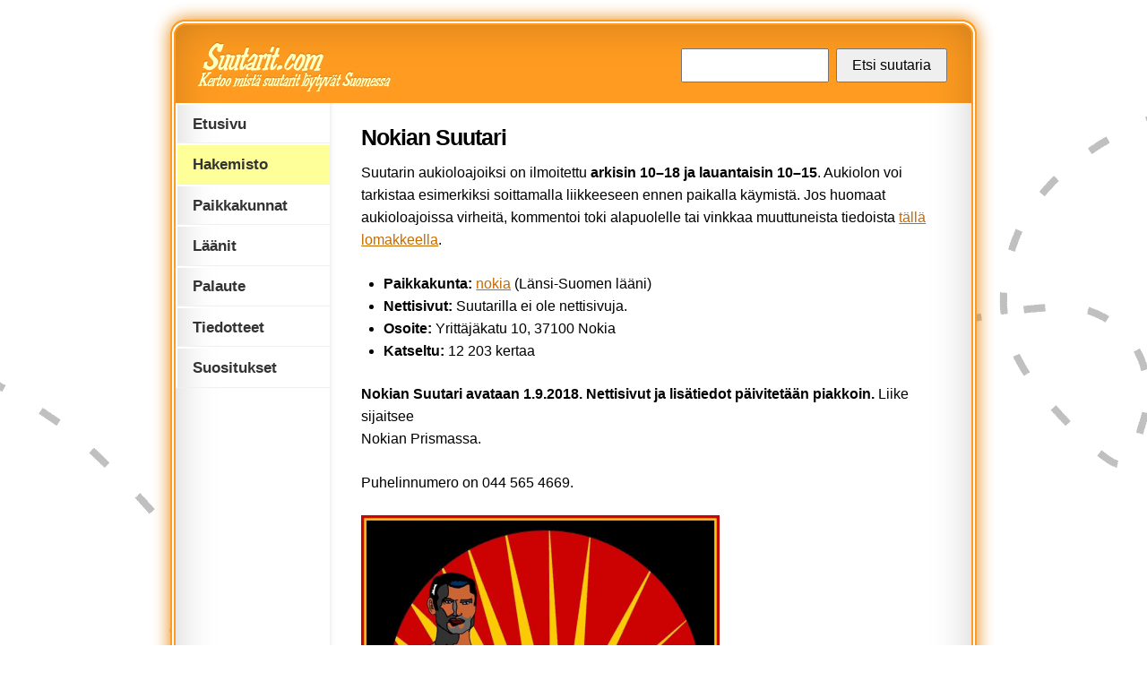

--- FILE ---
content_type: text/html; charset=utf-8
request_url: https://suutarit.com/nokian-suutari
body_size: 3619
content:
<!DOCTYPE html PUBLIC "-//W3C//DTD XHTML 1.0 Transitional//EN" "http://www.w3.org/TR/xhtml1/DTD/xhtml1-transitional.dtd"><html xmlns="http://www.w3.org/1999/xhtml" xml:lang="fi" lang="fi"><head><meta http-equiv="content-type" content="text/html; charset=utf-8" /><link rel="stylesheet" type="text/css" media="all" href="https://suutarit.com/css/rakenne.css" title="Oletus" /><link href="[data-uri] +DFfZW5oSnXtCIMFADs=" rel="icon" type="image/x-icon" /><link rel="home" href="https://suutarit.com/" title="Etusivu" /><meta name="robots" content="index,follow" /><meta http-equiv="X-UA-Compatible" content="IE=edge" /><meta name="viewport" content="width=device-width,initial-scale=1.0" /><meta name="theme-color" content="#fff" /><meta name="msapplication-starturl" content="https://suutarit.com/" /><meta name="mobile-web-app-capable" content="yes"><meta name="apple-mobile-web-app-status-bar-style" content="black-translucent"><meta name="apple-mobile-web-app-capable" content="yes"><meta name="apple-mobile-web-app-title" content="Suutarit.com"><meta name="application-name" content="Suutarit.com"><meta name="color-scheme" content="light only"><meta property="og:title" content="Nokian Suutari | Suutarit.com"><meta name="geo.position" content="61.4783435;23.5270975" /><meta name="ICBM" content="61.4783435,23.5270975" /><link rel="stylesheet" href="https://unpkg.com/leaflet@1.7.1/dist/leaflet.css" integrity="sha512-xodZBNTC5n17Xt2atTPuE1HxjVMSvLVW9ocqUKLsCC5CXdbqCmblAshOMAS6/keqq/sMZMZ19scR4PsZChSR7A==" crossorigin> <script src="https://unpkg.com/leaflet@1.7.1/dist/leaflet.js"
   integrity="sha512-XQoYMqMTK8LvdxXYG3nZ448hOEQiglfqkJs1NOQV44cWnUrBc8PkAOcXy20w0vlaXaVUearIOBhiXZ5V3ynxwA==" crossorigin></script> <meta name="geo.placename" content="Nokia" /><link rel="canonical" href="https://suutarit.com/nokian-suutari" /><meta name="keywords" content="nokia" /><meta name="copyright" content="&copy; Suutarit.com" /><title> Nokian Suutari | Suutarit.com </title></head><body><div id="rakenne"><div id="ylaosa"><h1><a href="https://suutarit.com/" rel="home">Suutarit.com &mdash; Kertoo mistä suutarit löytyvät Suomessa</a></h1><form action="https://suutarit.com/etsi/" method="post"><input type="search" name="q" value="" size="15" minlength="2" inputmode="text" required="required" /><button type="submit">Etsi suutaria</button></form></div><div id="sisalto"><h2>Nokian Suutari</h2><p>Suutarin aukioloajoiksi on ilmoitettu <b>arkisin 10&ndash;18 ja lauantaisin 10&ndash;15</b>. Aukiolon voi tarkistaa esimerkiksi soittamalla liikkeeseen ennen paikalla käymistä. Jos huomaat aukioloajoissa virheitä, kommentoi toki alapuolelle tai vinkkaa muuttuneista tiedoista <a href="https://suutarit.com/palaute">tällä lomakkeella</a>.</p></li><ul><li><strong>Paikkakunta:</strong> <a href="https://suutarit.com/paikkakunnat/nokia/" rel="tag">nokia</a> (Länsi-Suomen lääni)</li><li><strong>Nettisivut:</strong> Suutarilla ei ole nettisivuja.</li><li><strong>Osoite:</strong> Yrittäjäkatu 10, 37100 Nokia</li><li><strong>Katseltu:</strong> 12 203 kertaa</li></ul><p><strong>Nokian Suutari avataan 1.9.2018. Nettisivut ja lisätiedot päivitetään piakkoin.</strong> Liike sijaitsee<br /> Nokian Prismassa.</p><p>Puhelinnumero on 044 565 4669.</p><p><img src="https://suutarit.com/images/3.png" width="400" height="400" alt="Suutaripalvelua kansalaisille jo vuodesta 1989." title="Suutaripalvelua kansalaisille jo vuodesta 1989." /></p><p><script async src="https://pagead2.googlesyndication.com/pagead/js/adsbygoogle.js"></script> <!-- suutarit-sisalto --><ins class="adsbygoogle" style="display:block" data-ad-client="ca-pub-1182156204304844" data-ad-slot="6597688467" data-ad-format="auto" data-full-width-responsive="true"></ins> <script>
     (adsbygoogle = window.adsbygoogle || []).push({});
</script></p><div id="kartta" style="min-height:350px;width:calc(100% - 2em);margin:1em;"></div> <script>
let tiilet = L.tileLayer(
   'https://{s}.tile.openstreetmap.org/{z}/{x}/{y}.png',
   {
      maxZoom: 19,
      attribution: '&copy; <a href="https://www.openstreetmap.org/copyright">OpenStreetMap</a> sisällöntuottajat, Points &copy 2012 LINZ'
   }
),
keskipiste = L.latLng(61.4783435,23.5270975),
kartta = L.map('kartta',{center:keskipiste,zoom:16,layers:[tiilet]});
L.marker([61.4783435,23.5270975]).addTo(kartta);
</script> <ul><li><strong>Kestolinkki:</strong> <a rel="bookmark" href="https://suutarit.com/nokian-suutari">https://suutarit.com/nokian-suutari</a></li><li><strong>Lyhyt kestolinkki:</strong> <a href="https://suutarit.com/282" rel="nofollow">suutarit.com/282</a></li><li><strong>Tiedot lisättiin:</strong> <time datetime="2018-05-25">05/2018</time> (2797 päivää sitten)</li><li><strong>Tietoja tarkistettu:</strong> <time datetime="2019-06-08">06/2019</time> (2418 päivää sitten)</li></ul><p>Suutarit.com-hakemisto ei vastaa karttakuvan oikeellisuudesta. Mikäli esittelysivun sijainti kartalla vaikuttaa väärältä, siitä kannattaa vihjata palvelun ylläpidolle <a href="https://suutarit.com/palaute/">palautelomakkeen avulla</a> tai kirjoittamalla kommentin alapuolelle.</p><h4 id="mielipiteet">Anna mielipide tästä suutarista!</h4><form id="txpCommentInputForm" method="post" action="/nokian-suutari#cpreview"><div class="comments-wrapper"><fieldset style="padding:1rem;border:1px solid #ccc;"><legend>Kommentoi</legend><ul><li><label for="name">Nimi:</label><input name="name" autocomplete="name" class="comment_name_input" id="name" type="text" size="25" value="" /></li><li><label for="email">Sähköpostiosoite:</label><input name="email" autocomplete="email" class="comment_email_input" id="email" type="email" size="25" value="" /></li><li><label for="message">Kommentti:</label><textarea class="txpCommentInputMessage" id="message" name="message" cols="25" rows="5"></textarea></li ><li id="komnapit"><input name="preview" class="button" id="txpCommentPreview" type="submit" value="Esikatselu" /><input name="submit" class="button disabled" id="txpCommentSubmit" type="submit" disabled="disabled" value="Lähetä" /></li ></ul></fieldset><p id="pakolliset-tiedot">Kommentoitaessa julkaisua Nokian Suutari sekä <strong>Nimi</strong> että <strong>Kommentti</strong> ovat vaadittuja tietoja. Myös sähköpostiosoite on pakollinen, mutta sitä ei näytetä julkisesti.</p><input name="parentid" type="hidden" value="282" /><input name="backpage" type="hidden" value="/nokian-suutari" /></div></form><div class="palstat"><div class="palsta"><h4>Tuoreet mielipiteet</h4><ol class="recent_comments"><li><a href="https://suutarit.com/heikintorin-suutari#c000354">Sami (Heikintorin suutari ja avainpalvelu Toni Hämäläinen)</a></li><li><a href="https://suutarit.com/kenkakingi#c000353">Pete (Kenkäkingi)</a></li><li><a href="https://suutarit.com/kenkakingi#c000352">Petri Jantunen (Kenkäkingi)</a></li><li><a href="https://suutarit.com/suutari-lukkopalvelu-sl-oy#c000350">Onni (Suutari &amp; Lukkopalvelu SL Oy)</a></li><li><a href="https://suutarit.com/ps-suutarit-oy#c000349">Laura Sahlbom (PS Suutarit Oy)</a></li></ol></div><div class="palsta"><h4>Viimeksi päivitetyt</h4><ol class="recent_articles"><li><a rel="bookmark" href="https://suutarit.com/kenkakingi">Kenkäkingi</a></li><li><a rel="bookmark" href="https://suutarit.com/riihimaen-suutari">Riihimäen Suutari</a></li><li><a rel="bookmark" href="https://suutarit.com/veikkolan-kylasuutari">Veikkolan Kyläsuutari</a></li><li><a rel="bookmark" href="https://suutarit.com/haraldin-kenka">Haraldin Kenkä</a></li><li><a rel="bookmark" href="https://suutarit.com/oulun-suutari-ja-avainpalvelu-ky">Oulun Suutari ja Avainpalvelu Ky</a></li></ol></div><div class="palsta"><h3>Näitä suositellaan</h3></div><div class="palsta"><h6>Satunnaisia nostoja</h6><ol class="recent_articles"><li><a rel="bookmark" href="https://suutarit.com/aijan-suutari">Äijän Suutari</a></li><li><a rel="bookmark" href="https://suutarit.com/itakeskuksen-suutari-ja-avainpalvelu-oy">Itäkeskuksen suutari ja avainpalvelu Oy</a></li><li><a rel="bookmark" href="https://suutarit.com/suutari-harri-hynnila">Suutari Harri Hynnilä</a></li><li><a rel="bookmark" href="https://suutarit.com/sun-suutari">Sun Suutari</a></li><li><a rel="bookmark" href="https://suutarit.com/pikasuutarikeskus-h-lindeman">Pikasuutarikeskus H. Lindeman</a></li></ol></div><br class="tyhjennys" /></div><div id="sivupalkki"><ul ><li><a href="https://suutarit.com/" rel="home">Etusivu</a></li ><li id="aktiivinen"><a href="https://suutarit.com/hakemisto/">Hakemisto</a></li ><li><a href="https://suutarit.com/paikkakunnat/">Paikkakunnat</a></li ><li><a href="https://suutarit.com/laanit/">Läänit</a></li ><li><a href="https://suutarit.com/palaute/">Palaute</a></li ><li><a href="https://suutarit.com/tiedotteet/">Tiedotteet</a></li ><li><a href="https://suutarit.com/suositukset/">Suositukset</a></li ></ul><p><script async src="https://pagead2.googlesyndication.com/pagead/js/adsbygoogle.js?client=ca-pub-1182156204304844"
     crossorigin="anonymous"></script> <!-- Suutarit160x600 --><ins class="adsbygoogle" style="display:block" data-ad-client="ca-pub-1182156204304844" data-ad-slot="3423783599" data-ad-format="auto"></ins> <script>
     (adsbygoogle = window.adsbygoogle || []).push({});
</script></p></div></div><div id="alaosa"><p>Suutarit.com ei voi taata tietojen paikkansapitävyyttä. Auta pitämään tiedot ajan tasalla <a href="https://suutarit.com/palaute/" rel="bookmark">ilmoittamalla</a> uusista aukioloajoista, osoitteenmuutoksista jne. Jos haluat esimerkiksi korjausompelua tai muita sellaisia palveluita, ne eivät yleensä kuulu suutareille vaan ompelimoille. Silloin <a href="https://ompelimot.com" rel="external">Ompelimot.com</a> on oikea paikka.</p></div></div></body></html>

--- FILE ---
content_type: text/html; charset=utf-8
request_url: https://www.google.com/recaptcha/api2/aframe
body_size: 267
content:
<!DOCTYPE HTML><html><head><meta http-equiv="content-type" content="text/html; charset=UTF-8"></head><body><script nonce="e6pb0WM7YLLz5Dd03HrPZA">/** Anti-fraud and anti-abuse applications only. See google.com/recaptcha */ try{var clients={'sodar':'https://pagead2.googlesyndication.com/pagead/sodar?'};window.addEventListener("message",function(a){try{if(a.source===window.parent){var b=JSON.parse(a.data);var c=clients[b['id']];if(c){var d=document.createElement('img');d.src=c+b['params']+'&rc='+(localStorage.getItem("rc::a")?sessionStorage.getItem("rc::b"):"");window.document.body.appendChild(d);sessionStorage.setItem("rc::e",parseInt(sessionStorage.getItem("rc::e")||0)+1);localStorage.setItem("rc::h",'1768888564921');}}}catch(b){}});window.parent.postMessage("_grecaptcha_ready", "*");}catch(b){}</script></body></html>

--- FILE ---
content_type: text/css
request_url: https://suutarit.com/css/rakenne.css
body_size: 1664
content:
* {
	margin: 0;
	padding: 0;
}
body {
	font: 1.1em sans-serif;
	background: #fff url(../images/taustakuvio.png) no-repeat 50% 0;
	color: #000;
	text-align: center;
}
body,
html {
	height: 100%;
}
a {
    text-decoration: underline;
    color: #c66b00;
}
a:hover,
a:focus,
a:active {
    text-decoration: underline;
    color: #c64100;
}
a:active,
a:focus {
    outline: none;
}
#ylabanneri {
    text-align: center;
    padding: 10px 0 0 0;
}
#rakenne {
    margin: 0 auto 5em auto;
    width: 944px;
    text-align: left;
}
#ylaosa {
    background: url(../images/ylaosa.png) no-repeat 0 0;
    height: 115px;
    position: relative;
}
#ylaosa h1,
#sisalto #sivupalkki ul,
#ylaosa form {
    padding: 0;
    margin: 0;
    list-style: none;
}
#ylaosa h1 a {
    display: block;
    overflow: hidden;
    text-indent: -9999px;
    height: 50px;
    width: 215px;
    position: absolute;
    left: 55px;
    top: 50px;
}
#ylaosa form {
    position: absolute;
    right: 55px;
    top: 54px;
}
#ylaosa button {
    padding: 0.5em 1em;
}
#ylaosa input {
    padding: 0.5em;
    max-width: 400px;
    margin-right: 0.5em;
}
#sisalto {
    background: url(../images/sisalto.png) repeat-y 0 0;
    min-height: 70em;
    position: relative;
    padding: 0 calc(30px + 2em) 0 calc(200px + 2em);
}
#sivupalkki {
    position: absolute;
    left: 28px;
    top: 0;
    width: 172px;
}
#sivupalkki li a {
    display: block;
    overflow: hidden;
    text-decoration: none;
    color: #333;
    font-weight: bold;
    padding: 0.5em 1em;
    border-left: 2px solid #fff;
    border-top: 2px solid #fff;
    border-bottom: 1px solid #f0f0f0;
    font-size: 1.1em;
}
#sivupalkki li a:hover,
#sivupalkki li a:focus,
#sivupalkki li a:active {
    color: #101010;
    background: #ffc;
}
#aktiivinen a {
    background: #ff9;
}
#alaosa {
    background: url(../images/alaosa.png) no-repeat 0 100%;
    height: 60px;
}
#alaosa p {
    text-align: center;
    padding: 10em 0;
}
#alaosa p a {
    background: #fff;
}
label,
select,
button {
    cursor: pointer;
}
br.tyhjennys,
#ylaosa,
#sisalto,
#alaosa {
    clear: both;
}
abbr {
    border-bottom-style: dotted;
    border-bottom-width: thin;
    cursor: help;
}
img,
a img {
    border: 0;
}
h1,
h2,
h3,
h4,
h5,
h6 {
    padding: 1em 0 0.5em 0;
    line-height: 140%;
    font: bold 1.4em sans-serif;
    letter-spacing: -1px;
}
h2 strong,
p strong.isolla {
    text-transform: capitalize;
}
p,
address,
ul,
ol,
dl,
table,
form {
    padding: 0 0 1.5em 0;
    letter-spacing: normal;
    font-size: 0.9em;
    line-height: 160%;
}
#sisalto ul {
    padding-left: 25px;
}
#sisalto ol {
    list-style-position: inside;
}
.suutaripilvi {
    list-style: none;
    text-align: center;
    padding: 10px;
}
.suutaripilvi li {
    display: inline;
}
.suutaripilvi a {
    padding: 10px;
    white-space: nowrap;
}
.tagSizeSmallest {
    font-size: 1.3em;
}
.tagSizeMedium {
    font-size: 1.6em;
}
.tagSizeLargest {
    font-size: 2.8em;
}
.recent_articles,
.palkkitavara {
    list-style: none;
}
.recent_articles li,
.palkkitavara li {
    border-bottom: 1px dashed #ccc;
    padding: 1px;
    position: relative;
}
.palkkitavara span {
    color: #666;
}
.recent_articles a,
.palkkitavara a {
    font-weight: bold;
}
.palstat {
    display: block;
    clear: both;
}
.palsta {
    float: left;
    width: 330px;
    display: table;
    height: 100%;
}
#sivutus {
    list-style: none;
    padding: 20px 10px 10px 10px;
}
#sivutus li {
    display: inline;
    color: #999;
    margin-right: 20px;
}
form select,
form input,
form textarea,
form button,
#sisalto form ul li small {
    font: 1em sans-serif;
}
.button,
label,
select,
button,
#submit {
    cursor: pointer;
}
form {
    padding-bottom: 0;
    position: relative;
}
#sisalto form ul {
    list-style: none;
    font-size: 1em;
    padding: 0;
}
form ul li {
    display: block;
    clear: both;
    padding-bottom: 10px;
}
form ul li label {
    float: left;
    width: 150px;
    padding-top: 4px;
}
form ul li input,
form ul li select,
form ul li textarea {
    width: 450px;
    padding: 5px;
}
form ul li button {
    margin-left: 150px;
    padding: 5px 10px;
}
#muutosehdotus {
    padding: 10px;
    border: 1px dashed #ccc;
    text-align: center;
    background: #ffc;
}
#muutosehdotus li {
    display: inline;
}
#muutosehdotus input {
    width: 250px;
    padding: 6px;
}
#muutosehdotus label {
    float: none;
    width: auto;
    padding-right: 5px;
}
#muutosehdotus button {
    margin-left: 5px;
}
.button {
    text-transform: capitalize;
    margin-right: 10px;
    width: auto;
}
#piilotettu,
.hidden {
    display: none;
}
#txpCommentPreview {
    margin-left: 150px;
}
#name,
#email,
#message {
    width: 482px;
}
#suutari form p {
    font-size: 1em;
}
#txpCommentInputForm p {
    padding: 0 0 10px 150px;
}
#komuista {
    position: absolute;
    right: 58px;
    bottom: 55px;
}
#komuista label,
#komuista input {
    width: auto;
    float: none;
    vertical-align: middle;
}
#komuista label {
    padding-right: 5px;
}
.kommentti {
    margin: 0 10px 10px 10px;
    border: 1px dashed #ccc;
}
.kommentti .komtieto {
    list-style: none;
    padding: 5px;
    margin: 0;
    background: #f0f0f0;
}
.kommentti .komtieto li {
    margin-right: 10px;
    display: inline;
}
.zemError {
    padding-bottom: 10px;
}
.zemError li {
    margin-left: 150px;
    padding-bottom: 0;
    color: #c00;
}
#map {
    height: 300px;
    width: 685px;
    margin: 0 10px 10px 10px;
}
#suutari .zemContactForm fieldset {
    border: 1px dashed #ccc;
    margin-bottom: 10px;
}
#suutari .zemContactForm fieldset legend {
    font-weight: bold;
}
#suutari .zemContactForm fieldset ul {
    padding: 10px 10px 0 10px;
}
#suutari #sisalto .zemContactForm textarea {
    height: 50px;
}
#suutari .zemThanks {
    padding: 10px;
    margin: 0 10px 10px 10px;
    text-align: center;
    background: #ffc;
    border: 1px dashed #ccc;
}
.artikkeliarvostelu {
    list-style: none;
    padding: 10px;
    border: 1px dashed #ccc;
    margin: 0 10px 10px 10px;
    text-align: center;
}
.artikkeliarvostelu li {
    display: inline;
    margin-right: 10px;
}
.thecount,
.thecount {
    padding: 2px 5px;
    cursor: default;
    border: 1px solid #000;
    background: #323232 url(../images/pisteet.png) repeat-x 0 0;
    color: #fff;
}
.artikkeliarvostelu a {
    margin-left: 2px;
    padding: 2px 10px;
    text-decoration: none;
    color: #ff9;
    border: 1px outset #000;
}
.wlk_helpfulplus {
    background: #690 url(../images/plus.png) repeat-x 0 0;
}
.wlk_helpfulminus {
    background: #c00 url(../images/miinus.png) repeat-x 0 0;
}
.artikkeliarvostelu li a:hover {
    color: #fff;
}
#sisalto dl {
    padding-top: 0;
}
#sisalto dl dt {
    font-size: 1.3em;
    font-weight: bold;
    padding-top: 10px;
    margin-top: 10px;
    border-top: 1px dashed #ccc;
}
#laanit {
    position: relative;
    list-style: none;
    padding: 10px 10px 0 300px;
    display: block;
    overflow: hidden;
    height: 250px;
    background: url(../images/suo.png) no-repeat 50% 10px;
}
#laanit a {
    position: absolute;
    display: block;
    padding: 5px;
}
#ahvenanmaan a {
    left: 100px;
    bottom: 10px;
}
#etelan a {
    right: 150px;
    bottom: 20px;
}
#idan a {
    right: 150px;
    bottom: 90px;
}
#lannen a {
    left: 150px;
    bottom: 70px;
}
#oulun a {
    left: 230px;
    bottom: 120px;
}
#lapin a {
    right: 200px;
    bottom: 160px;
}
#prosentuaalisesti {
	text-align: center;
	padding: 1.5em 0.5em;
	font-size: 1.1em;
	margin: 1em;
	border: 1px solid green;
	background: gold;
	border-radius: 3px;
	line-height: 130%;
	display: block;
}
#prosentuaalisesti strong {
	display: block;
	padding-bottom: 0.5em;
	font-size: 1.2em;
}